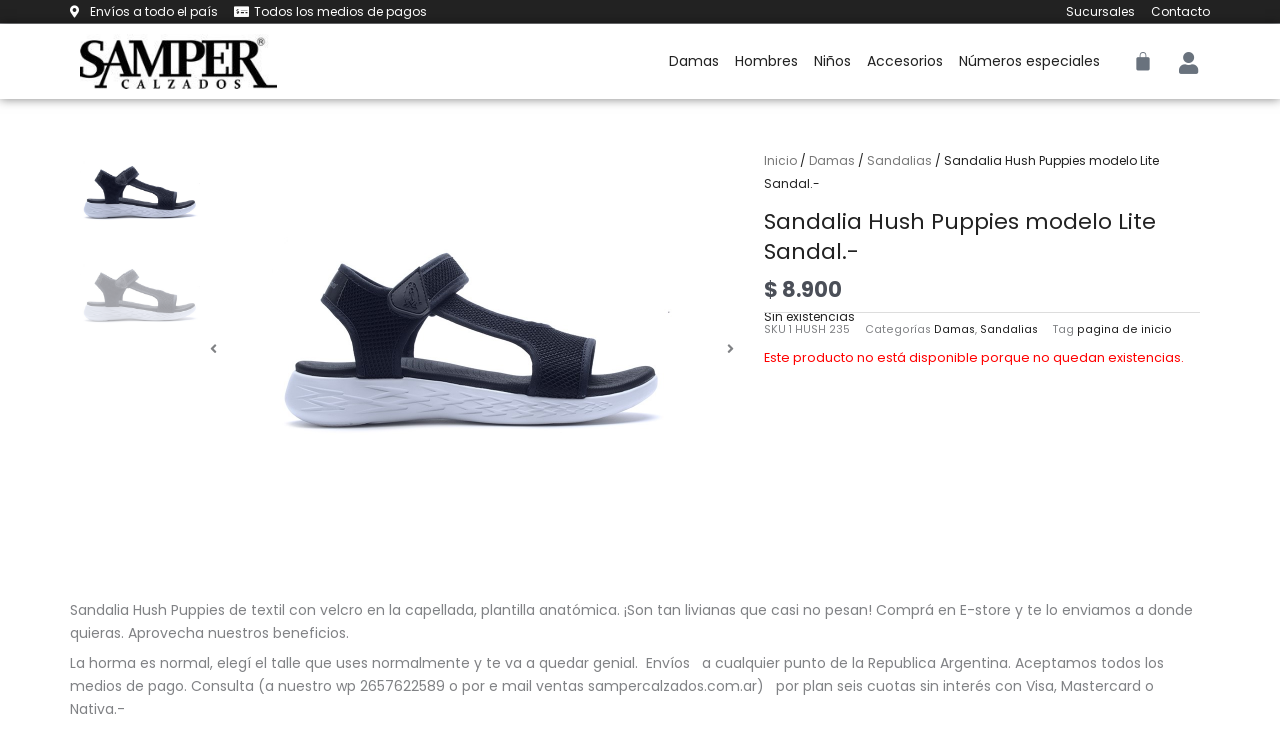

--- FILE ---
content_type: text/css
request_url: https://sampercalzados.com.ar/wp-content/uploads/elementor/css/post-3050.css?ver=1734728521
body_size: 1110
content:
.elementor-3050 .elementor-element.elementor-element-7fa4eed:not(.elementor-motion-effects-element-type-background), .elementor-3050 .elementor-element.elementor-element-7fa4eed > .elementor-motion-effects-container > .elementor-motion-effects-layer{background-color:var( --e-global-color-astglobalcolor2 );}.elementor-3050 .elementor-element.elementor-element-7fa4eed{border-style:solid;border-width:0px 0px 1px 0px;transition:background 0.3s, border 0.3s, border-radius 0.3s, box-shadow 0.3s;}.elementor-3050 .elementor-element.elementor-element-7fa4eed > .elementor-background-overlay{transition:background 0.3s, border-radius 0.3s, opacity 0.3s;}.elementor-bc-flex-widget .elementor-3050 .elementor-element.elementor-element-eda0404.elementor-column .elementor-widget-wrap{align-items:center;}.elementor-3050 .elementor-element.elementor-element-eda0404.elementor-column.elementor-element[data-element_type="column"] > .elementor-widget-wrap.elementor-element-populated{align-content:center;align-items:center;}.elementor-3050 .elementor-element.elementor-element-83634db .elementor-icon-list-icon i{color:var( --e-global-color-astglobalcolor5 );transition:color 0.3s;}.elementor-3050 .elementor-element.elementor-element-83634db .elementor-icon-list-icon svg{fill:var( --e-global-color-astglobalcolor5 );transition:fill 0.3s;}.elementor-3050 .elementor-element.elementor-element-83634db{--e-icon-list-icon-size:12px;--icon-vertical-offset:0px;}.elementor-3050 .elementor-element.elementor-element-83634db .elementor-icon-list-item > .elementor-icon-list-text, .elementor-3050 .elementor-element.elementor-element-83634db .elementor-icon-list-item > a{font-size:12px;}.elementor-3050 .elementor-element.elementor-element-83634db .elementor-icon-list-text{color:var( --e-global-color-astglobalcolor5 );transition:color 0.3s;}.elementor-bc-flex-widget .elementor-3050 .elementor-element.elementor-element-d143d99.elementor-column .elementor-widget-wrap{align-items:center;}.elementor-3050 .elementor-element.elementor-element-d143d99.elementor-column.elementor-element[data-element_type="column"] > .elementor-widget-wrap.elementor-element-populated{align-content:center;align-items:center;}.elementor-3050 .elementor-element.elementor-element-4ff412e .elementor-icon-list-icon i{color:var( --e-global-color-astglobalcolor5 );transition:color 0.3s;}.elementor-3050 .elementor-element.elementor-element-4ff412e .elementor-icon-list-icon svg{fill:var( --e-global-color-astglobalcolor5 );transition:fill 0.3s;}.elementor-3050 .elementor-element.elementor-element-4ff412e{--e-icon-list-icon-size:12px;--icon-vertical-offset:0px;}.elementor-3050 .elementor-element.elementor-element-4ff412e .elementor-icon-list-item > .elementor-icon-list-text, .elementor-3050 .elementor-element.elementor-element-4ff412e .elementor-icon-list-item > a{font-size:12px;}.elementor-3050 .elementor-element.elementor-element-4ff412e .elementor-icon-list-text{color:var( --e-global-color-astglobalcolor5 );transition:color 0.3s;}.elementor-3050 .elementor-element.elementor-element-af78e27{box-shadow:0px 0px 10px 0px rgba(0,0,0,0.5);transition:background 0.3s, border 0.3s, border-radius 0.3s, box-shadow 0.3s;}.elementor-3050 .elementor-element.elementor-element-af78e27 > .elementor-background-overlay{transition:background 0.3s, border-radius 0.3s, opacity 0.3s;}.elementor-3050 .elementor-element.elementor-element-d41fb2f{width:var( --container-widget-width, 81.426% );max-width:81.426%;--container-widget-width:81.426%;--container-widget-flex-grow:0;text-align:left;}.elementor-3050 .elementor-element.elementor-element-d41fb2f.elementor-element{--flex-grow:0;--flex-shrink:0;}.elementor-3050 .elementor-element.elementor-element-d41fb2f img{max-width:100%;}.elementor-bc-flex-widget .elementor-3050 .elementor-element.elementor-element-04b2f16.elementor-column .elementor-widget-wrap{align-items:center;}.elementor-3050 .elementor-element.elementor-element-04b2f16.elementor-column.elementor-element[data-element_type="column"] > .elementor-widget-wrap.elementor-element-populated{align-content:center;align-items:center;}.elementor-3050 .elementor-element.elementor-element-04b2f16.elementor-column > .elementor-widget-wrap{justify-content:flex-end;}.elementor-3050 .elementor-element.elementor-element-050066c{width:auto;max-width:auto;}.elementor-3050 .elementor-element.elementor-element-050066c .elementor-menu-toggle{margin:0 auto;}.elementor-3050 .elementor-element.elementor-element-050066c .elementor-nav-menu--main .elementor-item{padding-left:8px;padding-right:8px;}.elementor-3050 .elementor-element.elementor-element-642a845{width:auto;max-width:auto;--main-alignment:center;--divider-style:solid;--subtotal-divider-style:solid;--elementor-remove-from-cart-button:none;--remove-from-cart-button:block;--toggle-button-background-color:var( --e-global-color-astglobalcolor5 );--toggle-button-border-width:0px;--toggle-icon-size:20px;--toggle-icon-padding:0px 0px 0px 0px;--cart-border-style:none;--cart-footer-layout:1fr;--products-max-height-sidecart:calc(100vh - 300px);--products-max-height-minicart:calc(100vh - 450px);}.elementor-3050 .elementor-element.elementor-element-642a845 .widget_shopping_cart_content{--subtotal-divider-left-width:0;--subtotal-divider-right-width:0;}.elementor-3050 .elementor-element.elementor-element-933f9c9{width:auto;max-width:auto;}.elementor-3050 .elementor-element.elementor-element-933f9c9 > .elementor-widget-container{padding:10px 0px 0px 0px;}.elementor-3050 .elementor-element.elementor-element-933f9c9.elementor-element{--align-self:center;}.elementor-3050 .elementor-element.elementor-element-933f9c9 .elementor-icon-wrapper{text-align:center;}.elementor-3050 .elementor-element.elementor-element-933f9c9 .elementor-icon{font-size:22px;}.elementor-3050 .elementor-element.elementor-element-933f9c9 .elementor-icon svg{height:22px;}.elementor-3050 .elementor-element.elementor-element-c5270c8{box-shadow:0px 0px 10px 0px rgba(0,0,0,0.5);transition:background 0.3s, border 0.3s, border-radius 0.3s, box-shadow 0.3s;}.elementor-3050 .elementor-element.elementor-element-c5270c8 > .elementor-background-overlay{transition:background 0.3s, border-radius 0.3s, opacity 0.3s;}.elementor-3050 .elementor-element.elementor-element-927d2ea{width:var( --container-widget-width, 81.426% );max-width:81.426%;--container-widget-width:81.426%;--container-widget-flex-grow:0;text-align:left;}.elementor-3050 .elementor-element.elementor-element-927d2ea.elementor-element{--flex-grow:0;--flex-shrink:0;}.elementor-3050 .elementor-element.elementor-element-927d2ea img{max-width:100%;}.elementor-3050 .elementor-element.elementor-element-39d1803{width:auto;max-width:auto;}.elementor-3050 .elementor-element.elementor-element-39d1803 .elementor-menu-toggle{margin:0 auto;background-color:#000000;}.elementor-3050 .elementor-element.elementor-element-39d1803 .elementor-nav-menu--main .elementor-item{padding-left:8px;padding-right:8px;}.elementor-3050 .elementor-element.elementor-element-39d1803 div.elementor-menu-toggle{color:#FFFFFF;}.elementor-3050 .elementor-element.elementor-element-39d1803 div.elementor-menu-toggle svg{fill:#FFFFFF;}.elementor-3050 .elementor-element.elementor-element-30f88f7{width:auto;max-width:auto;--main-alignment:center;--divider-style:solid;--subtotal-divider-style:solid;--elementor-remove-from-cart-button:none;--remove-from-cart-button:block;--toggle-button-background-color:var( --e-global-color-astglobalcolor5 );--toggle-button-border-width:0px;--toggle-icon-size:20px;--toggle-icon-padding:0px 0px 0px 0px;--cart-border-style:none;--cart-footer-layout:1fr;--products-max-height-sidecart:calc(100vh - 300px);--products-max-height-minicart:calc(100vh - 450px);}.elementor-3050 .elementor-element.elementor-element-30f88f7 .widget_shopping_cart_content{--subtotal-divider-left-width:0;--subtotal-divider-right-width:0;}.elementor-3050 .elementor-element.elementor-element-b1c5597{width:auto;max-width:auto;}.elementor-3050 .elementor-element.elementor-element-b1c5597 > .elementor-widget-container{padding:10px 0px 0px 0px;}.elementor-3050 .elementor-element.elementor-element-b1c5597.elementor-element{--align-self:center;}.elementor-3050 .elementor-element.elementor-element-b1c5597 .elementor-icon-wrapper{text-align:center;}.elementor-3050 .elementor-element.elementor-element-b1c5597 .elementor-icon{font-size:22px;}.elementor-3050 .elementor-element.elementor-element-b1c5597 .elementor-icon svg{height:22px;}.elementor-theme-builder-content-area{height:400px;}.elementor-location-header:before, .elementor-location-footer:before{content:"";display:table;clear:both;}@media(max-width:767px){.elementor-3050 .elementor-element.elementor-element-1b9d06b.elementor-column > .elementor-widget-wrap{justify-content:center;}.elementor-3050 .elementor-element.elementor-element-d41fb2f{width:var( --container-widget-width, 123px );max-width:123px;--container-widget-width:123px;--container-widget-flex-grow:0;text-align:center;}.elementor-bc-flex-widget .elementor-3050 .elementor-element.elementor-element-03d99fe.elementor-column .elementor-widget-wrap{align-items:center;}.elementor-3050 .elementor-element.elementor-element-03d99fe.elementor-column.elementor-element[data-element_type="column"] > .elementor-widget-wrap.elementor-element-populated{align-content:center;align-items:center;}.elementor-3050 .elementor-element.elementor-element-03d99fe.elementor-column > .elementor-widget-wrap{justify-content:space-evenly;}.elementor-3050 .elementor-element.elementor-element-927d2ea{width:var( --container-widget-width, 106px );max-width:106px;--container-widget-width:106px;--container-widget-flex-grow:0;text-align:center;}.elementor-3050 .elementor-element.elementor-element-30f88f7{--main-alignment:right;}.elementor-3050 .elementor-element.elementor-element-b1c5597 .elementor-icon-wrapper{text-align:right;}}@media(min-width:768px){.elementor-3050 .elementor-element.elementor-element-1b9d06b{width:22.993%;}.elementor-3050 .elementor-element.elementor-element-04b2f16{width:77.007%;}}

--- FILE ---
content_type: text/css
request_url: https://sampercalzados.com.ar/wp-content/uploads/elementor/css/post-30857.css?ver=1734728527
body_size: 729
content:
.elementor-30857 .elementor-element.elementor-element-65c258f{--display:flex;--flex-direction:row;--container-widget-width:initial;--container-widget-height:100%;--container-widget-flex-grow:1;--container-widget-align-self:stretch;--flex-wrap-mobile:wrap;--gap:0px 0px;--row-gap:0px;--column-gap:0px;--padding-top:40px;--padding-bottom:40px;--padding-left:0px;--padding-right:0px;}.elementor-30857 .elementor-element.elementor-element-063be91{--display:flex;--flex-direction:column;--container-widget-width:100%;--container-widget-height:initial;--container-widget-flex-grow:0;--container-widget-align-self:initial;--flex-wrap-mobile:wrap;--justify-content:center;}.elementor-30857 .elementor-element.elementor-element-063be91.e-con{--flex-grow:0;--flex-shrink:0;}.elementor-30857 .elementor-element.elementor-element-ae7a08a .jet-woo-product-gallery-slider.swiper-container-vertical{height:400px;}.elementor-30857 .elementor-element.elementor-element-ae7a08a .jet-woo-swiper-gallery-thumbs.swiper-container-vertical{height:400px;}.elementor-30857 .elementor-element.elementor-element-ae7a08a .jet-gallery-swiper-thumb .swiper-slide{--columns:4;--space-between:10px;}.elementor-30857 .elementor-element.elementor-element-ae7a08a .jet-woo-swiper-vertical .jet-gallery-swiper-thumb{max-width:120px;}.elementor-30857 .elementor-element.elementor-element-ae7a08a .jet-woo-swiper-vertical .jet-gallery-swiper-slider{max-width:calc(100% - 120px);}.elementor-30857 .elementor-element.elementor-element-ae7a08a .jet-woo-product-gallery-slider .jet-woo-product-gallery__image{text-align:center;}.elementor-30857 .elementor-element.elementor-element-ae7a08a .jet-woo-product-gallery-slider .jet-swiper-nav.jet-swiper-button-prev{top:50%;bottom:auto;transform:translate(0,-50%);right:auto;}.elementor-30857 .elementor-element.elementor-element-ae7a08a .jet-woo-product-gallery-slider .jet-swiper-nav.jet-swiper-button-next{top:50%;bottom:auto;transform:translate(0,-50%);left:auto;}.elementor-30857 .elementor-element.elementor-element-ae7a08a .jet-woo-swiper-gallery-thumbs .jet-swiper-nav.jet-swiper-button-prev{top:50%;bottom:auto;transform:translate(0,-50%);right:auto;}.elementor-30857 .elementor-element.elementor-element-ae7a08a .jet-woo-swiper-gallery-thumbs .jet-swiper-nav.jet-swiper-button-next{top:50%;bottom:auto;transform:translate(0,-50%);left:auto;}.elementor-30857 .elementor-element.elementor-element-3a66eb4{--display:flex;--flex-direction:column;--container-widget-width:100%;--container-widget-height:initial;--container-widget-flex-grow:0;--container-widget-align-self:initial;--flex-wrap-mobile:wrap;--justify-content:center;}.elementor-30857 .elementor-element.elementor-element-0d860a3 .woocommerce-breadcrumb{color:var( --e-global-color-astglobalcolor2 );font-family:"Poppins", Sans-serif;font-size:12px;}.elementor-30857 .elementor-element.elementor-element-10fe871 .elementor-heading-title{font-family:"Poppins", Sans-serif;font-size:22px;font-weight:400;color:var( --e-global-color-astglobalcolor2 );}.woocommerce .elementor-30857 .elementor-element.elementor-element-68b5fd3 .stock{color:var( --e-global-color-astglobalcolor2 );font-family:"Poppins", Sans-serif;font-size:12px;font-weight:400;}.elementor-30857 .elementor-element.elementor-element-0cb5efd > .elementor-widget-container{margin:-22px 0px 0px 0px;}.elementor-30857 .elementor-element.elementor-element-0cb5efd{font-family:"Poppins", Sans-serif;font-size:12px;}.elementor-30857 .elementor-element.elementor-element-3cec51f .cart button, .elementor-30857 .elementor-element.elementor-element-3cec51f .cart .button{transition:all 0.2s;}.elementor-30857 .elementor-element.elementor-element-3cec51f .quantity .qty{transition:all 0.2s;}.elementor-30857 .elementor-element.elementor-element-815cc82{--display:flex;--flex-direction:column;--container-widget-width:100%;--container-widget-height:initial;--container-widget-flex-grow:0;--container-widget-align-self:initial;--flex-wrap-mobile:wrap;--padding-top:0px;--padding-bottom:50px;--padding-left:0px;--padding-right:0px;}.elementor-30857 .elementor-element.elementor-element-4cdbc5c.elementor-wc-products  ul.products{grid-column-gap:20px;grid-row-gap:40px;}.elementor-30857 .elementor-element.elementor-element-4cdbc5c.elementor-wc-products ul.products li.product .woocommerce-loop-product__title, .elementor-30857 .elementor-element.elementor-element-4cdbc5c.elementor-wc-products ul.products li.product .woocommerce-loop-category__title{font-family:"Poppins", Sans-serif;font-size:14px;font-weight:400;}.elementor-30857 .elementor-element.elementor-element-4cdbc5c.elementor-wc-products ul.products li.product .button{color:var( --e-global-color-astglobalcolor5 );background-color:var( --e-global-color-astglobalcolor2 );}.elementor-30857 .elementor-element.elementor-element-4cdbc5c.elementor-wc-products ul.products li.product .button:hover{color:var( --e-global-color-astglobalcolor5 );background-color:var( --e-global-color-secondary );}.elementor-30857 .elementor-element.elementor-element-4cdbc5c.elementor-wc-products ul.products li.product span.onsale{display:block;}@media(min-width:768px){.elementor-30857 .elementor-element.elementor-element-063be91{--width:60%;}.elementor-30857 .elementor-element.elementor-element-3a66eb4{--width:40%;}}@media(max-width:1024px){.elementor-30857 .elementor-element.elementor-element-4cdbc5c.elementor-wc-products  ul.products{grid-column-gap:20px;grid-row-gap:40px;}}@media(max-width:767px){.elementor-30857 .elementor-element.elementor-element-4cdbc5c.elementor-wc-products  ul.products{grid-column-gap:20px;grid-row-gap:40px;}}